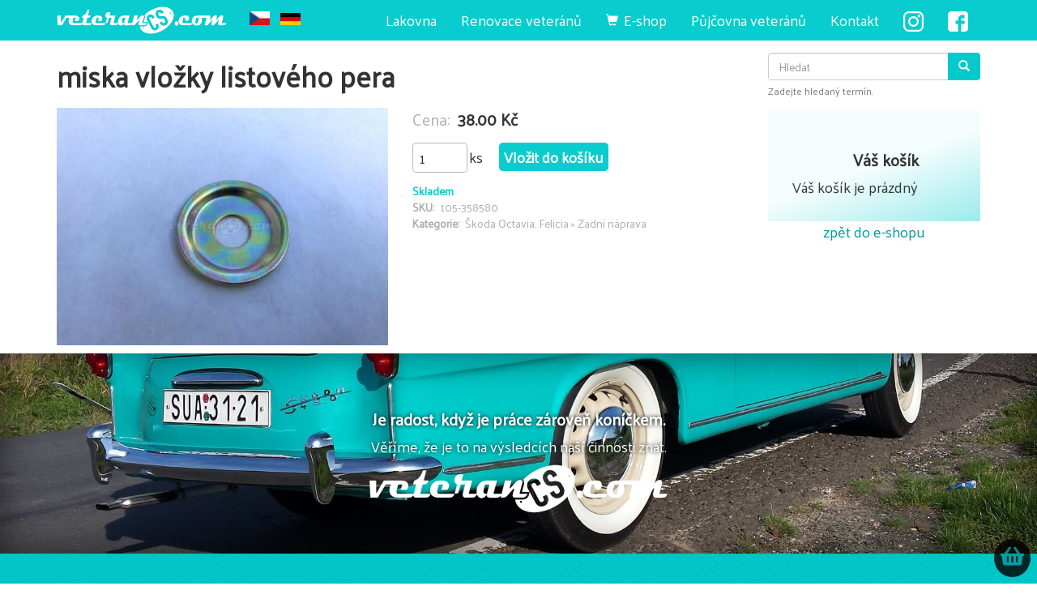

--- FILE ---
content_type: text/html; charset=UTF-8
request_url: https://www.veterancs.com/cs/produkt/miska-vlozky-listoveho-pera-0
body_size: 32795
content:
<!DOCTYPE html>
<html  lang="cs" dir="ltr" prefix="content: http://purl.org/rss/1.0/modules/content/  dc: http://purl.org/dc/terms/  foaf: http://xmlns.com/foaf/0.1/  og: http://ogp.me/ns#  rdfs: http://www.w3.org/2000/01/rdf-schema#  schema: http://schema.org/  sioc: http://rdfs.org/sioc/ns#  sioct: http://rdfs.org/sioc/types#  skos: http://www.w3.org/2004/02/skos/core#  xsd: http://www.w3.org/2001/XMLSchema# ">
  <head>
    <meta charset="utf-8" />
<noscript><style>form.antibot * :not(.antibot-message) { display: none !important; }</style>
</noscript><script>(function(i,s,o,g,r,a,m){i["GoogleAnalyticsObject"]=r;i[r]=i[r]||function(){(i[r].q=i[r].q||[]).push(arguments)},i[r].l=1*new Date();a=s.createElement(o),m=s.getElementsByTagName(o)[0];a.async=1;a.src=g;m.parentNode.insertBefore(a,m)})(window,document,"script","https://www.google-analytics.com/analytics.js","ga");ga("create", "UA-20268999-1", {"cookieDomain":"auto","storage":"none"});ga("set", "anonymizeIp", true);ga("send", "pageview");</script>
<meta name="title" content="miska vložky listového pera | Veteran CS" />
<meta property="product:price:amount" content="38.00 Kč" />
<link rel="canonical" href="https://www.veterancs.com/cs/produkt/miska-vlozky-listoveho-pera-0" />
<meta property="product:price:currency" content="CZK" />
<meta name="image_src" content="" />
<meta property="og:image" content="https://www.veterancs.com" />
<meta property="og:image:url" content="https://www.veterancs.com" />
<meta name="Generator" content="Drupal 8 (https://www.drupal.org)" />
<meta name="MobileOptimized" content="width" />
<meta name="HandheldFriendly" content="true" />
<meta name="viewport" content="width=device-width, initial-scale=1.0" />
<link rel="shortcut icon" href="/themes/veterancs/favicon.ico" type="image/vnd.microsoft.icon" />
<link rel="alternate" hreflang="cs" href="https://www.veterancs.com/cs/produkt/miska-vlozky-listoveho-pera-0" />
<link rel="revision" href="https://www.veterancs.com/cs/produkt/miska-vlozky-listoveho-pera-0" />

    <title>miska vložky listového pera | Veteran CS</title>
    <link rel="stylesheet" media="all" href="/sites/default/files/css/css_Mm6hQVTNwvf9W8uXnBrVw59ZTwaaAEl_bgYPfVvQmOg.css" />
<link rel="stylesheet" media="all" href="https://cdn.jsdelivr.net/npm/bootstrap@3.4.1/dist/css/bootstrap.min.css" integrity="sha256-bZLfwXAP04zRMK2BjiO8iu9pf4FbLqX6zitd+tIvLhE=" crossorigin="anonymous" />
<link rel="stylesheet" media="all" href="https://cdn.jsdelivr.net/npm/@unicorn-fail/drupal-bootstrap-styles@0.0.2/dist/3.4.0/8.x-3.x/drupal-bootstrap.min.css" integrity="sha512-tGFFYdzcicBwsd5EPO92iUIytu9UkQR3tLMbORL9sfi/WswiHkA1O3ri9yHW+5dXk18Rd+pluMeDBrPKSwNCvw==" crossorigin="anonymous" />
<link rel="stylesheet" media="all" href="/sites/default/files/css/css_c2aBCgDa0fw8_EvG4c4TqIQuTMr_Z_qiyeVppVBCrDM.css" />

    
<!--[if lte IE 8]>
<script src="/sites/default/files/js/js_VtafjXmRvoUgAzqzYTA3Wrjkx9wcWhjP0G4ZnnqRamA.js"></script>
<![endif]-->

  </head>
  <body class="page-node-644 path-node page-node-type-produkt navbar-is-fixed-top has-glyphicons anonymous">
    <a href="#main-content" class="visually-hidden focusable skip-link">
      Přejít k hlavnímu obsahu
    </a>
    
      <div class="dialog-off-canvas-main-canvas" data-off-canvas-main-canvas>
          <div class="topline container-fluid">
        <div class="region region-topline">
    <section id="block-dmbnotificationsblock" class="block block-dismissible-message-bar block-dmb-notifications-block clearfix">
  
    

      <div class="form-group"><div class="dmb-notifications-ajax-wrapper"></div>
</div>

  </section>


  </div>

    </div>
  
          <header class="navbar navbar-default navbar-fixed-top" id="navbar" role="banner">
                  <div class="container">
            <div class="navbar-header">
                        <div class="region region-navigation">
          <a class="logo navbar-btn pull-left" href="/cs" title="Domů" rel="home">
      <img src="/themes/veterancs/logo.png" alt="Domů" />
    </a>
      <section class="language-switcher-language-url block block-language block-language-blocklanguage-interface clearfix" id="block-prepinacjazyka" role="navigation">
  
    

      <ul class="links"><li hreflang="cs" data-drupal-link-system-path="node/644" class="cs is-active"><a href="/cs/produkt/miska-vlozky-listoveho-pera-0" class="language-link is-active" hreflang="cs" data-drupal-link-system-path="node/644">    <img class="language-icon img-responsive" src="/modules/languageicons/flags/cs.png" width="16" height="12" alt="cs" title="cs" typeof="foaf:Image" />
 cs
</a></li><li hreflang="de" data-drupal-link-system-path="node/644" class="de"><a href="/de/node/644" class="language-link" hreflang="de" data-drupal-link-system-path="node/644">    <img class="language-icon img-responsive" src="/modules/languageicons/flags/de.png" width="16" height="12" alt="de" title="de" typeof="foaf:Image" />
 de
</a></li></ul>
  </section>


  </div>

                          <button type="button" class="navbar-toggle" data-toggle="collapse" data-target="#navbar-collapse">
            <span class="sr-only">Toggle navigation</span>
            <span class="icon-bar"></span>
            <span class="icon-bar"></span>
            <span class="icon-bar"></span>
          </button>
              </div>

                    <div id="navbar-collapse" class="navbar-collapse collapse">
            <div class="region region-navigation-collapsible">
    <section id="block-facebooklink" class="block block-block-content block-block-content2465f4aa-bc7e-40d8-8702-9cb042ff25aa clearfix">
  
    

      
            <div class="field field--name-body field--type-text-with-summary field--label-hidden field--item"><p><a class="facebook-link" href="https://www.facebook.com/veteranCScom-184765054898318/" id="" rel="" target="_blank" title=""><img alt="fb" data-entity-type="file" data-entity-uuid="f11918df-aaa8-4783-ab0a-8968b8b16f74" src="/sites/default/files/inline-images/facebook_25.png" /></a></p>
</div>
      
  </section>

<section id="block-instagramlink" class="block block-block-content block-block-contentf2517fbb-9039-4b18-8ac0-99c5cc7ae68d clearfix">
  
    

      
            <div class="field field--name-body field--type-text-with-summary field--label-hidden field--item"><p><a class="instagram-link" href="https://www.instagram.com/veterancscom/" id="" rel="" target="_blank" title=""><img alt="in" data-entity-type="file" data-entity-uuid="312db7e6-ad63-434a-89b2-e27f3b0bc6c4" src="/sites/default/files/inline-images/instagram_25.png" /></a></p>
</div>
      
  </section>

<nav role="navigation" aria-labelledby="block-veterancs-main-menu-menu" id="block-veterancs-main-menu">
            <h2 class="sr-only" id="block-veterancs-main-menu-menu">Hlavní navigace</h2>

      
      <ul class="menu menu--main nav navbar-nav">
                      <li class="first">
                                        <a href="/cs/autolakovna" data-drupal-link-system-path="node/2178">Lakovna</a>
              </li>
                      <li>
                                        <a href="/cs/renovace-veteranu" data-drupal-link-system-path="node/2">Renovace veteránů</a>
              </li>
                      <li>
                                        <a href="/cs/shop" class="eshoplink" data-drupal-link-system-path="shop">E-shop</a>
              </li>
                      <li>
                                        <a href="/cs/pujcovna-veteranu" data-drupal-link-system-path="node/3">Půjčovna veteránů</a>
              </li>
                      <li class="last">
                                        <a href="#kontakt" class="scroll-anchor">Kontakt</a>
              </li>
        </ul>
  

  </nav>
<div class="search-block-form visible-xs hidden-md hidden-lg block block-search block-search-form-block" data-drupal-selector="search-block-form" id="block-vyhledavani" role="search">
  
    
      <form action="/cs/search/node" method="get" id="search-block-form" accept-charset="UTF-8">
  <div class="form-item js-form-item form-type-search js-form-type-search form-item-keys js-form-item-keys form-no-label form-group">
      <label for="edit-keys" class="control-label sr-only">Hledat</label>
  
  
  <div class="input-group"><input title="Zadejte hledaný termín." data-drupal-selector="edit-keys" class="form-search form-control" placeholder="Hledat" type="search" id="edit-keys" name="keys" value="" size="15" maxlength="128" /><span class="input-group-btn"><button type="submit" value="Hledat" class="button js-form-submit form-submit btn-primary btn icon-only" name=""><span class="sr-only">Hledat</span><span class="icon glyphicon glyphicon-search" aria-hidden="true"></span></button></span></div>

  
  
      <div id="edit-keys--description" class="description help-block">
      Zadejte hledaný termín.
    </div>
  </div>
<div class="form-actions form-group js-form-wrapper form-wrapper" data-drupal-selector="edit-actions" id="edit-actions"></div>

</form>

  </div>

  </div>

        </div>
                    </div>
          </header>
  



  <div role="main" class="main-container container-fluid js-quickedit-main-content">
    <div class="container">
      <div class="row">

                
                
                        <section class="col-sm-9">

                                              <div class="highlighted">  <div class="region region-highlighted">
    <div data-drupal-messages-fallback class="hidden"></div>

  </div>
</div>
                      
                    
                                <a id="main-content"></a>
              <div class="region region-content">
      
    <h1 class="page-header"><span>miska vložky listového pera</span>
</h1>

  <article data-history-node-id="644" role="article" about="/cs/produkt/miska-vlozky-listoveho-pera-0" class="produkt full clearfix">

  
    

  
  <div class="content">
    
<div  class="row">
      
<div  class="col-md-6">
      
            <div class="photoswipe-gallery field field--name-field-image field--type-image field--label-hidden field--item"><a href="https://www.veterancs.com/sites/default/files/styles/1200px/public/images/2021/produkty/img5575_0.JPG?itok=0wJL9Rft" class="photoswipe" data-size="1200x900" data-overlay-title=""><img src="/sites/default/files/styles/440x315_orez/public/images/2021/produkty/img5575_0.JPG?itok=__aQyszK" width="440" height="315" alt="miska vložky listového pera" title="" typeof="foaf:Image" class="img-responsive" />

</a>
</div>
      
  </div>

<div  class="col-md-6 cenoblok">
      
  <div class="field field--name-add-to-cart-price field--type-decimal field--label-inline">
    <div class="field--label">Cena</div>
              <div content="38.00" class="field--item">38.00 Kč</div>
          </div>

            <div class="field field--name-add-to-cart field--type-addtocart field--label-hidden field--item"><div class="addtocart-wrapper-container "><div id="quantity-wrapper_644" class="addtocart-quantity-wrapper-container "></div><div class="addtocart-link-class "><a id="forquantitydynamictext_644" class="basic_cart-get-quantity button use-basic_cart-ajax " href="https://www.veterancs.com/cs/cart/add/644?entitytype=node&amp;quantity=">Vložit do košíku</a></div><div class="ajax-addtocart-wrapper  form-group" id="ajax-addtocart-message-644"></div>
</div></div>
      
  <div class="field field--name-field-sklad1 field--type-list-string field--label-inline">
    <div class="field--label">Sklad</div>
              <div class="field--item">Skladem</div>
          </div>

  <div class="field field--name-field-sku field--type-string field--label-inline">
    <div class="field--label">SKU</div>
              <div class="field--item">105-358580</div>
          </div>

  <div class="field field--name-field-kategorie field--type-entity-reference field--label-inline">
    <div class="field--label">Kategorie</div>
          <div class="field--items">
              <div class="field--item">Škoda Octavia, Felicia » Zadní náprava</div>
              </div>
      </div>

  </div>

  </div>

  </div>

</article>


  </div>

          
                            </section>

                                      <aside class="col-sm-3" role="complementary">
                <div class="region region-sidebar-second">
    <div class="search-block-form block block-search block-search-form-block" data-drupal-selector="search-block-form" id="block-veterancs-search" role="search">
  
    
      <form action="/cs/search/product" method="get" id="search-block-form" accept-charset="UTF-8">
  <div class="form-item js-form-item form-type-search js-form-type-search form-item-keys js-form-item-keys form-no-label form-group">
      <label for="edit-keys" class="control-label sr-only">Hledat</label>
  
  
  <div class="input-group"><input title="Zadejte hledaný termín." data-drupal-selector="edit-keys" class="form-search form-control" placeholder="Hledat" type="search" id="edit-keys" name="keys" value="" size="15" maxlength="128" /><span class="input-group-btn"><button type="submit" value="Hledat" class="button js-form-submit form-submit btn-primary btn icon-only" name=""><span class="sr-only">Hledat</span><span class="icon glyphicon glyphicon-search" aria-hidden="true"></span></button></span></div>

  
  
      <div id="edit-keys--description" class="description help-block">
      Zadejte hledaný termín.
    </div>
  </div>
<div class="form-actions form-group js-form-wrapper form-wrapper" data-drupal-selector="edit-actions" id="edit-actions"></div>

</form>

  </div>
<section id="block-basiccartblock" class="block block-basic-cart block-basic-cart-cartblock clearfix">
  
      <h2 class="block-title">Váš košík</h2>
    

      <div class="basic_cart-grid basic-cart-block">
      Váš košík je prázdný
  </div>
  </section>

<section id="block-zpetdoeshopuzproduktu" class="block block-block-content block-block-content02f3771d-988c-4904-8ba4-fd736e17e459 clearfix">
  
    

      
            <div class="field field--name-body field--type-text-with-summary field--label-hidden field--item"><a class="text-center center-block" href="/shop">zpět do e-shopu</a></div>
      
  </section>


  </div>

            </aside>
                        </div>
    </div>
  </div>







      <div class="parallax1 container-fluid" role="form">
      <div class="container">
          <div class="region region-parallax1">
    <section id="block-citatpracekonickem" class="block block-block-content block-block-contentf02bbea9-c925-4325-807c-188e888267ec clearfix">
  
    

      
            <div class="field field--name-body field--type-text-with-summary field--label-hidden field--item"><h2 class="text-align-center">Je radost, když je práce zároveň koníčkem.</h2>

<p class="text-align-center">Věříme, že je to na výsledcích naší činnosti znát.</p>

<p class="text-align-center"><img alt="Domů" src="/themes/veterancs/logo.png" /></p>
</div>
      
  </section>


  </div>

      </div>
    </div>
  

  <div class="aftercontentwide4">
                  <div class="aftercontentwide4full container-fluid" role="form">
          <div class="container-fluid">
              <div class="region region-aftercontentwide4full">
    <section id="block-hashlinkkontaktnadpiskontakt" class="block block-block-content block-block-content459fa6d3-5b79-493d-b405-8b673269a90c clearfix">
  
    

      
            <div class="field field--name-body field--type-text-with-summary field--label-hidden field--item"><a class="anchor" id="kontakt"></a>
<h2 class="text-center">Kontaktní informace Veteran CS</h2></div>
      
  </section>


  </div>

          </div>
        </div>
                    <div class="row">
        <div class="col-xs-12 col-md-6">
                                    <div class="aftercontentwide4left container-fluid" role="form">
                <div class="container-fluid">
                    <div class="region region-aftercontentwide4left">
    <section id="block-kontakt" class="block block-block-content block-block-content37ebebc3-c769-40c5-aba8-510e4d911d59 clearfix">
  
    

      
            <div class="field field--name-body field--type-text-with-summary field--label-hidden field--item"><p class="text-align-center">Vyplňte prosím náš formulář a sdělte nám tak své dotazy, podněty, nebo přání.<br />
<strong>Budeme Vás poté co nejdříve kontaktovat.</strong></p>

<p class="text-align-center">Samozřejmě nás můžete zastihnout také na e-mailu nebo telefonu.</p>

<p class="text-align-center"><strong><a class="btn btn-default" href="mailto:veterancs@seznam.cz"><span class="glyphicon glyphicon-envelope"></span>   veterancs@seznam.cz</a></strong></p>

<p class="text-align-center"><strong><a class="btn btn-default" href="tel:+420737218032"><span class="glyphicon glyphicon-earphone"></span>   737 218 032</a></strong></p>

<hr />
<p class="text-align-center">Veteran CS s.r.o.<br />
Jičín, 506 01<br />
IČO: 07085613<br />
DIČ: CZ07085613</p>
</div>
      
  </section>


  </div>

                </div>
              </div>
                              </div>
        <div class="col-xs-12 col-md-6">
                                    <div class="aftercontentwide4right container-fluid" role="form">
                <div class="container-fluid">
                    <div class="region region-aftercontentwide4right">
    <section id="block-webform" class="block block-webform block-webform-block clearfix">
  
    

      <form class="webform-submission-form webform-submission-add-form webform-submission-napiste-nam-form webform-submission-napiste-nam-add-form webform-submission-napiste-nam-node-644-form webform-submission-napiste-nam-node-644-add-form js-webform-details-toggle webform-details-toggle antibot" data-drupal-selector="webform-submission-napiste-nam-node-644-add-form" data-action="/cs/produkt/miska-vlozky-listoveho-pera-0" action="/antibot" method="post" id="webform-submission-napiste-nam-node-644-add-form" accept-charset="UTF-8">
  
  <noscript>
  <div class="antibot-no-js antibot-message antibot-message-warning">You must have JavaScript enabled to use this form.</div>
</noscript>
<div class="form-item js-form-item form-type-textfield js-form-type-textfield form-item-name js-form-item-name form-group">
      <label for="edit-name" class="control-label js-form-required form-required">Vaše jméno</label>
  
  
  <input data-drupal-selector="edit-name" class="form-text required form-control" type="text" id="edit-name" name="name" value="" size="60" maxlength="255" required="required" aria-required="true" />

  
  
  </div>
<div class="form-item js-form-item form-type-email js-form-type-email form-item-email js-form-item-email form-group">
      <label for="edit-email" class="control-label js-form-required form-required">Váš e-mail</label>
  
  
  <input data-drupal-selector="edit-email" class="form-email required form-control" type="email" id="edit-email" name="email" value="" size="60" maxlength="254" required="required" aria-required="true" />

  
  
  </div>
<div class="form-item js-form-item form-type-textfield js-form-type-textfield form-item-subject js-form-item-subject form-group">
      <label for="edit-subject" class="control-label js-form-required form-required">Předmět zprávy</label>
  
  
  <input data-drupal-selector="edit-subject" class="form-text required form-control" type="text" id="edit-subject" name="subject" value="" size="60" maxlength="255" required="required" aria-required="true" />

  
  
  </div>
<div class="form-item js-form-item form-type-textarea js-form-type-textarea form-item-message js-form-item-message form-group">
      <label for="edit-message" class="control-label js-form-required form-required">Text zprávy</label>
  
  
  <div class="form-textarea-wrapper">
  <textarea data-drupal-selector="edit-message" class="form-textarea required form-control resize-vertical" id="edit-message" name="message" rows="5" cols="60" required="required" aria-required="true"></textarea>
</div>


  
  
  </div>
<div style="display:none;" class="webform-readonly form-item js-form-item form-type-url js-form-type-url form-item-url-formulare js-form-item-url-formulare form-no-label form-disabled form-group">
      <label for="edit-url-formulare" class="control-label sr-only">URL formuláře</label>
  
  
  <input readonly="readonly" data-drupal-selector="edit-url-formulare" disabled="disabled" class="form-url form-control" type="url" id="edit-url-formulare" name="url_formulare" value="https://www.veterancs.com/cs/produkt/miska-vlozky-listoveho-pera-0" size="60" maxlength="255" />

  
  
  </div>
<div data-drupal-selector="edit-actions" class="form-actions webform-actions form-group js-form-wrapper form-wrapper" id="edit-actions"><button class="webform-button--submit button button--primary js-form-submit form-submit btn-primary btn" data-drupal-selector="edit-actions-submit" type="submit" id="edit-actions-submit" name="op" value="Odeslat zprávu">Odeslat zprávu</button>
</div>
<input data-drupal-selector="edit-antibot-key" type="hidden" name="antibot_key" value="" /><input autocomplete="off" data-drupal-selector="form-8zhbea2p5rnkkhwdat4xwjqsb0hxrzpvviwbelkvuoa" type="hidden" name="form_build_id" value="form-8zHBEa2P5RNkKhwdAT4xWjQSb0hXRZPVvIWbElkVuOA" /><input data-drupal-selector="edit-webform-submission-napiste-nam-node-644-add-form" type="hidden" name="form_id" value="webform_submission_napiste_nam_node_644_add_form" />

  
</form>

  </section>


  </div>

                </div>
              </div>
                              </div>
      </div>
      </div>



      <footer class="footer container-fluid" role="contentinfo">
        <div class="region region-footer">
    <nav role="navigation" aria-labelledby="block-mainnavigation-3-menu" id="block-mainnavigation-3">
            
  <h2 class="visually-hidden" id="block-mainnavigation-3-menu">Main navigation</h2>
  

        
      <ul class="menu menu--main nav navbar-nav">
                      <li class="first">
                                        <a href="/cs/autolakovna" data-drupal-link-system-path="node/2178">Lakovna</a>
              </li>
                      <li>
                                        <a href="/cs/renovace-veteranu" data-drupal-link-system-path="node/2">Renovace veteránů</a>
              </li>
                      <li>
                                        <a href="/cs/shop" class="eshoplink" data-drupal-link-system-path="shop">E-shop</a>
              </li>
                      <li>
                                        <a href="/cs/pujcovna-veteranu" data-drupal-link-system-path="node/3">Půjčovna veteránů</a>
              </li>
                      <li class="last">
                                        <a href="#kontakt" class="scroll-anchor">Kontakt</a>
              </li>
        </ul>
  

  </nav>
<section id="block-eshopodkazy" class="block block-block-content block-block-content3a257adf-44c0-4634-9ddc-06811b0cad80 clearfix">
  
    

      
            <div class="field field--name-body field--type-text-with-summary field--label-hidden field--item"><p class="text-align-center"><small><a href="/obchodni-podminky">Obchodní podmínky</a> | <a href="/reklamace-odstoupeni-od-smlouvy">Reklamace a odstoupení od smlouvy</a> | <a href="/ochrana-osobnich-udaju">Ochrana osobních údajů</a></small><br />
 </p>
</div>
      
  </section>

<section id="block-patickainfo" class="block block-block-content block-block-contentb2602cb7-8740-4728-8069-f8fc5e261922 clearfix">
  
    

      
            <div class="field field--name-body field--type-text-with-summary field--label-hidden field--item"><p class="text-align-center">Veteran CS s.r.o., Jičín, 506 01, IČO: 07085613, DIČ: CZ07085613</p>

<p class="text-align-center">e-mail: <a href="mailto:veterancs@seznam.cz">veterancs@seznam.cz</a> </p>

<p class="text-align-center">telefon: <a href="https://martinpetracek.com">737 218 032</a></p>

<p class="text-align-center"><strong><a href="/node/add/vozy">Přidat zdarma váš vůz do naší databáze vozů</a></strong></p>

<p class="text-align-center"><a class="opacity5" href="https://martinpetracek.com">Tvorba webu Martin Petráček</a></p>
</div>
      
  </section>

<section id="block-kosiklink" class="block block-block-content block-block-contentc3a0006f-2e81-4a6c-8eff-a66b4f554ce4 clearfix">
  
    

      
            <div class="field field--name-body field--type-text-with-summary field--label-hidden field--item"><a class="basketico" href="/cart"><svg aria-hidden="true" focusable="false" data-prefix="fas" data-icon="shopping-basket" role="img" xmlns="http://www.w3.org/2000/svg" viewbox="0 0 576 512" class="svg-inline--fa fa-shopping-basket fa-w-18 fa-3x"><path fill="currentColor" d="M576 216v16c0 13.255-10.745 24-24 24h-8l-26.113 182.788C514.509 462.435 494.257 480 470.37 480H105.63c-23.887 0-44.139-17.565-47.518-41.212L32 256h-8c-13.255 0-24-10.745-24-24v-16c0-13.255 10.745-24 24-24h67.341l106.78-146.821c10.395-14.292 30.407-17.453 44.701-7.058 14.293 10.395 17.453 30.408 7.058 44.701L170.477 192h235.046L326.12 82.821c-10.395-14.292-7.234-34.306 7.059-44.701 14.291-10.395 34.306-7.235 44.701 7.058L484.659 192H552c13.255 0 24 10.745 24 24zM312 392V280c0-13.255-10.745-24-24-24s-24 10.745-24 24v112c0 13.255 10.745 24 24 24s24-10.745 24-24zm112 0V280c0-13.255-10.745-24-24-24s-24 10.745-24 24v112c0 13.255 10.745 24 24 24s24-10.745 24-24zm-224 0V280c0-13.255-10.745-24-24-24s-24 10.745-24 24v112c0 13.255 10.745 24 24 24s24-10.745 24-24z" class=""></path></svg></a></div>
      
  </section>

<section id="block-toplist" class="block block-block-content block-block-contentc8492f4e-5fb5-4b3b-9b32-cb1325b0e0f8 clearfix">
  
    

      
            <div class="field field--name-body field--type-text-with-summary field--label-hidden field--item"><script language="JavaScript" type="text/javascript">
<!--//--><![CDATA[// ><!--

<!--
document.write('<img src="https://toplist.cz/dot.asp?id=1152451&amp;http='+escape(document.referrer)+'&amp;t='+escape(document.title)+
'&amp;wi='+escape(window.screen.width)+'&amp;he='+escape(window.screen.height)+'&amp;cd='+escape(window.screen.colorDepth)+'" width="1" height="1" border=0 alt="TOPlist" />'); 
//-->
//--><!]]>
</script><noscript><img src="https://toplist.cz/dot.asp?id=1152451" border="0" alt="TOPlist" width="1" height="1" /></noscript></div>
      
  </section>


  </div>

    </footer>
  
  </div>

    
    <script type="application/json" data-drupal-selector="drupal-settings-json">{"path":{"baseUrl":"\/","scriptPath":null,"pathPrefix":"cs\/","currentPath":"node\/644","currentPathIsAdmin":false,"isFront":false,"currentLanguage":"cs"},"pluralDelimiter":"\u0003","suppressDeprecationErrors":true,"ajaxPageState":{"libraries":"antibot\/antibot.form,basic_cart\/basic_cart,bootstrap\/popover,core\/drupal.ajax,core\/html5shiv,dismissible_message_bar\/dismissible_message_bar,extra_field_description\/extra_field_description_css,google_analytics\/google_analytics,photoswipe\/photoswipe,photoswipe\/photoswipe.init,system\/base,webform\/webform.element.details.save,webform\/webform.element.details.toggle,webform\/webform.element.message,webform\/webform.form,webform_bootstrap\/webform_bootstrap","theme":"veterancs","theme_token":null},"ajaxTrustedUrl":{"\/cs\/search\/product":true,"\/cs\/search\/node":true,"form_action_p_pvdeGsVG5zNF_XLGPTvYSKCf43t8qZYSwcfZl2uzM":true},"google_analytics":{"trackOutbound":true,"trackMailto":true,"trackDownload":true,"trackDownloadExtensions":"7z|aac|arc|arj|asf|asx|avi|bin|csv|doc(x|m)?|dot(x|m)?|exe|flv|gif|gz|gzip|hqx|jar|jpe?g|js|mp(2|3|4|e?g)|mov(ie)?|msi|msp|pdf|phps|png|ppt(x|m)?|pot(x|m)?|pps(x|m)?|ppam|sld(x|m)?|thmx|qtm?|ra(m|r)?|sea|sit|tar|tgz|torrent|txt|wav|wma|wmv|wpd|xls(x|m|b)?|xlt(x|m)|xlam|xml|z|zip","trackColorbox":true},"bootstrap":{"forms_has_error_value_toggle":1,"modal_animation":1,"modal_backdrop":"true","modal_focus_input":1,"modal_keyboard":1,"modal_select_text":1,"modal_show":1,"modal_size":"","popover_enabled":1,"popover_animation":1,"popover_auto_close":1,"popover_container":"body","popover_content":"","popover_delay":"0","popover_html":0,"popover_placement":"right","popover_selector":"","popover_title":"","popover_trigger":"click"},"field_group":{"html_element":{"mode":"default","context":"view","settings":{"id":"","classes":"col-md-6","element":"div","show_label":false,"label_element":"h3","label_element_classes":"","attributes":"","effect":"none","speed":"fast"}}},"basic_cart":{"textfield_class":"","label_class":"","label_value":""},"photoswipe":{"options":{"showAnimationDuration":333,"hideAnimationDuration":333,"showHideOpacity":false,"bgOpacity":1,"spacing":0.11999999999999999555910790149937383830547332763671875,"allowPanToNext":true,"maxSpreadZoom":2,"loop":true,"pinchToClose":true,"closeOnScroll":true,"closeOnVerticalDrag":true,"mouseUsed":false,"escKey":true,"arrowKeys":true,"history":true,"errorMsg":"\u003Cdiv class=\u0022pswp__error-msg\u0022\u003E\u003Ca href=\u0022%url%\u0022 target=\u0022_blank\u0022\u003EThe image\u003C\/a\u003E could not be loaded.\u003C\/div\u003E","preload":[1,1],"mainClass":null,"focus":true,"modal":true},"container":"\u003Cdiv class=\u0022pswp\u0022 tabindex=\u0022-1\u0022 role=\u0022dialog\u0022 aria-hidden=\u0022true\u0022\u003E\n\n    \u003Cdiv class=\u0022pswp__bg\u0022\u003E\u003C\/div\u003E\n\n    \u003Cdiv class=\u0022pswp__scroll-wrap\u0022\u003E\n\n    \n    \u003Cdiv class=\u0022pswp__container\u0022\u003E\n      \u003Cdiv class=\u0022pswp__item\u0022\u003E\u003C\/div\u003E\n      \u003Cdiv class=\u0022pswp__item\u0022\u003E\u003C\/div\u003E\n      \u003Cdiv class=\u0022pswp__item\u0022\u003E\u003C\/div\u003E\n    \u003C\/div\u003E\n\n        \u003Cdiv class=\u0022pswp__ui pswp__ui--hidden\u0022\u003E\n\n      \u003Cdiv class=\u0022pswp__top-bar\u0022\u003E\n\n        \n        \u003Cdiv class=\u0022pswp__counter\u0022\u003E\u003C\/div\u003E\n\n        \u003Cbutton class=\u0022pswp__button pswp__button--close\u0022 title=\u0022Close (Esc)\u0022\u003E\u003C\/button\u003E\n\n        \u003Cbutton class=\u0022pswp__button pswp__button--share\u0022 title=\u0022Share\u0022\u003E\u003C\/button\u003E\n\n        \u003Cbutton class=\u0022pswp__button pswp__button--fs\u0022 title=\u0022Toggle fullscreen\u0022\u003E\u003C\/button\u003E\n\n        \u003Cbutton class=\u0022pswp__button pswp__button--zoom\u0022 title=\u0022Zoom in\/out\u0022\u003E\u003C\/button\u003E\n\n        \n        \u003Cdiv class=\u0022pswp__preloader\u0022\u003E\n          \u003Cdiv class=\u0022pswp__preloader__icn\u0022\u003E\n            \u003Cdiv class=\u0022pswp__preloader__cut\u0022\u003E\n              \u003Cdiv class=\u0022pswp__preloader__donut\u0022\u003E\u003C\/div\u003E\n            \u003C\/div\u003E\n          \u003C\/div\u003E\n        \u003C\/div\u003E\n      \u003C\/div\u003E\n\n      \u003Cdiv class=\u0022pswp__share-modal pswp__share-modal--hidden pswp__single-tap\u0022\u003E\n        \u003Cdiv class=\u0022pswp__share-tooltip\u0022\u003E\u003C\/div\u003E\n      \u003C\/div\u003E\n\n      \u003Cbutton class=\u0022pswp__button pswp__button--arrow--left\u0022 title=\u0022Previous (arrow left)\u0022\u003E\n      \u003C\/button\u003E\n\n      \u003Cbutton class=\u0022pswp__button pswp__button--arrow--right\u0022 title=\u0022Next (arrow right)\u0022\u003E\n      \u003C\/button\u003E\n\n      \u003Cdiv class=\u0022pswp__caption\u0022\u003E\n        \u003Cdiv class=\u0022pswp__caption__center\u0022\u003E\u003C\/div\u003E\n      \u003C\/div\u003E\n\n    \u003C\/div\u003E\n\n  \u003C\/div\u003E\n\n\u003C\/div\u003E\n"},"dmbNotificationEntities":[],"dmbNotifications":{"dmb-notifications-ajax-wrapper":{"notificationWrapper":".dmb-notifications-ajax-wrapper","contentType":"produkt","contentPath":"\/cs\/produkt\/miska-vlozky-listoveho-pera-0","notificationType":""}},"antibot":{"forms":{"webform-submission-napiste-nam-node-644-add-form":{"id":"webform-submission-napiste-nam-node-644-add-form","key":"AhdQycVz5On-RXysIAZSY1oVUXWsufm8LvAr_XQbsVt"}}},"user":{"uid":0,"permissionsHash":"efd1564e429388117a7b276bc8c0b65ce86c45e0bbf99ffeccfb1acf9c78f21f"}}</script>
<script src="/sites/default/files/js/js_BB1UyCRwmkZppNyvIwYvV0XKAzyBN-wPnTbCthJ2pBs.js"></script>
<script src="https://cdn.jsdelivr.net/npm/bootstrap@3.4.1/dist/js/bootstrap.min.js" integrity="sha256-nuL8/2cJ5NDSSwnKD8VqreErSWHtnEP9E7AySL+1ev4=" crossorigin="anonymous"></script>
<script src="/sites/default/files/js/js_EKux7nrmCMHJ5e9WEJW9RVqEhv6yDt0fcqMb3muh-a0.js"></script>

  </body>
</html>
